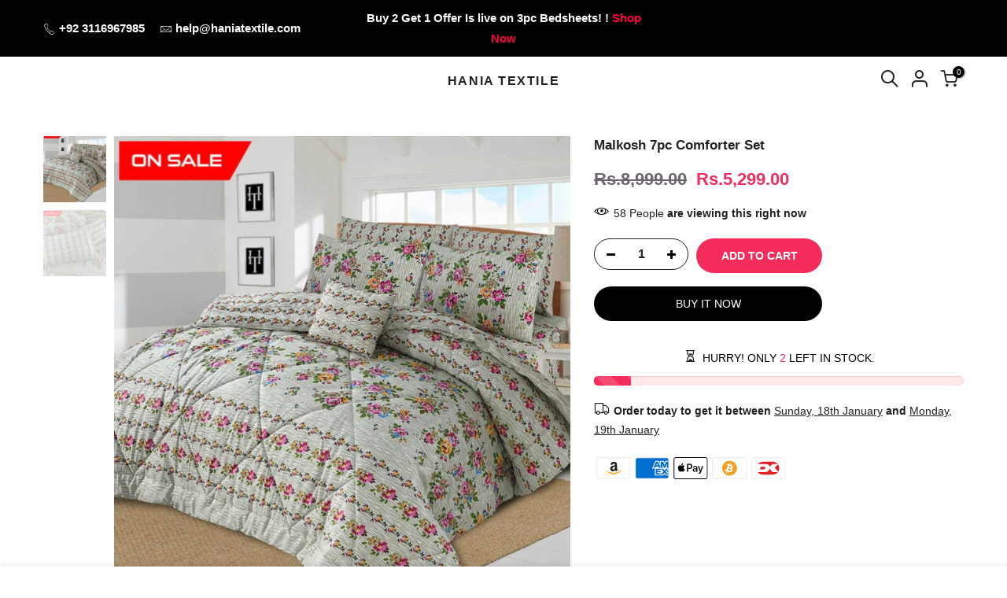

--- FILE ---
content_type: text/html; charset=utf-8
request_url: https://haniatextile.pk/products/malkovo-7pc-summer-comforter-set
body_size: 21336
content:
<!doctype html>
<html class="no-js" lang="en">
<head>

  <!-- Meta Pixel Code -->
<script>
!function(f,b,e,v,n,t,s)
{if(f.fbq)return;n=f.fbq=function(){n.callMethod?
n.callMethod.apply(n,arguments):n.queue.push(arguments)};
if(!f._fbq)f._fbq=n;n.push=n;n.loaded=!0;n.version='2.0';
n.queue=[];t=b.createElement(e);t.async=!0;
t.src=v;s=b.getElementsByTagName(e)[0];
s.parentNode.insertBefore(t,s)}(window, document,'script',
'https://connect.facebook.net/en_US/fbevents.js');
fbq('init', '1640620726429608');
fbq('track', 'PageView');
</script>
<noscript><img height="1" width="1" style="display:none"
src="https://www.facebook.com/tr?id=1640620726429608&ev=PageView&noscript=1"
/></noscript>
<!-- End Meta Pixel Code -->
  
  <meta charset="utf-8">
  <meta name="viewport" content="width=device-width, initial-scale=1, shrink-to-fit=no, user-scalable=no">
  <meta name="theme-color" content="#000">
  <meta name="format-detection" content="telephone=no">
  <link rel="canonical" href="https://haniatextile.pk/products/malkovo-7pc-summer-comforter-set"><link rel="prefetch" as="document" href="https://haniatextile.pk">
  <link rel="dns-prefetch" href="https://cdn.shopify.com" crossorigin>
  <link rel="dns-prefetch" href="https://fonts.shopifycdn.com" crossorigin>
  <link rel="dns-prefetch" href="https://fonts.googleapis.com" crossorigin>
  <link rel="preconnect" href="https://cdn.shopify.com" crossorigin>
  <link rel="preconnect" href="https://fonts.shopify.com" crossorigin>
  <link rel="preconnect" href="https://fonts.googleapis.com" crossorigin>
  <link rel="preconnect" href="https://monorail-edge.shopifysvc.com">
  <link rel="preload" as="style" href="//haniatextile.pk/cdn/shop/t/45/assets/pre_theme.min.css?v=85370292883833238381729249447">
  <link rel="preload" as="style" href="//haniatextile.pk/cdn/shop/t/45/assets/theme.css?enable_css_minification=1&v=94341277678917320201762889650"><title>Malkosh 7pc Comforter Set &ndash; Hania Textile</title><meta name="description" content="Product Description: - 1 x King Printed Bed sheet.  87×91 Inches. 2 x Printed Pillow Covers. 17×27 Inches. 2 x Printed Pillow covers. 17×27 Inches. 1 x Summer Comforter 150 Gsm filling. 1 x Cushion Cover  15 × 15 Highlights: - Cotton 72/60 thread Add elegance to your bedroom. Best for Daily and Casual Use. High quality"><!-- social-meta-tags.liquid --><meta name="keywords" content="Malkosh 7pc Comforter Set,Hania Textile,haniatextile.pk"/><meta name="author" content="The4"><meta property="og:site_name" content="Hania Textile">
<meta property="og:url" content="https://haniatextile.pk/products/malkovo-7pc-summer-comforter-set">
<meta property="og:title" content="Malkosh 7pc Comforter Set">
<meta property="og:type" content="og:product">
<meta property="og:description" content="Product Description: - 1 x King Printed Bed sheet.  87×91 Inches. 2 x Printed Pillow Covers. 17×27 Inches. 2 x Printed Pillow covers. 17×27 Inches. 1 x Summer Comforter 150 Gsm filling. 1 x Cushion Cover  15 × 15 Highlights: - Cotton 72/60 thread Add elegance to your bedroom. Best for Daily and Casual Use. High quality"><meta property="product:price:amount" content="5,299.00">
  <meta property="product:price:amount" content="PKR"><meta property="og:image" content="http://haniatextile.pk/cdn/shop/files/malkosh-7pc-comforter-set-quilts-comforters-874_1200x1200.jpg?v=1762973749"><meta property="og:image" content="http://haniatextile.pk/cdn/shop/files/malkosh-7pc-comforter-set-quilts-comforters-210_1200x1200.jpg?v=1762973750"><meta property="og:image:secure_url" content="https://haniatextile.pk/cdn/shop/files/malkosh-7pc-comforter-set-quilts-comforters-874_1200x1200.jpg?v=1762973749"><meta property="og:image:secure_url" content="https://haniatextile.pk/cdn/shop/files/malkosh-7pc-comforter-set-quilts-comforters-210_1200x1200.jpg?v=1762973750"><meta name="twitter:site" content="@#"><meta name="twitter:card" content="summary_large_image">
<meta name="twitter:title" content="Malkosh 7pc Comforter Set">
<meta name="twitter:description" content="Product Description: - 1 x King Printed Bed sheet.  87×91 Inches. 2 x Printed Pillow Covers. 17×27 Inches. 2 x Printed Pillow covers. 17×27 Inches. 1 x Summer Comforter 150 Gsm filling. 1 x Cushion Cover  15 × 15 Highlights: - Cotton 72/60 thread Add elegance to your bedroom. Best for Daily and Casual Use. High quality">
<script>
var T4stt_str = { 
  "PleaseChoosePrOptions":"Please select some product options before adding this product to your cart.", 
  "will_not_ship":"Will not ship until \u003cspan class=\"jsnt\"\u003e{{date}}\u003c\/span\u003e",
  "will_stock_after":"Will be in stock after \u003cspan class=\"jsnt\"\u003e{{date}}\u003c\/span\u003e",
  "added_to_cart": "Product was successfully added to your cart.",
  "view_cart": "View cart",
  "continue_shopping": "Continue Shopping",
  "save_js":"-[sale]%","bannerCountdown":"%D days %H:%M:%S",
  "prItemCountdown":"%D Days %H:%M:%S",
  "countdown_days":"days",
  "countdown_hours":"hr",
  "countdown_mins":"min",
  "countdown_sec":"sc",
  "multiple_rates": "We found [number_of_rates] shipping rates available for [address], starting at [rate].",
  "one_rate": "We found one shipping rate available for [address].",
  "no_rates": "Sorry, we do not ship to this destination.",
  "rate_value": "[rate_title] at [rate]",
  "agree_checkout": "You must agree with the terms and conditions of sales to check out.",
  "added_text_cp":"Compare products"
};
</script><link href="//haniatextile.pk/cdn/shop/t/45/assets/pre_theme.min.css?v=85370292883833238381729249447" rel="stylesheet" type="text/css" media="all" /><link rel="preload" as="script" href="//haniatextile.pk/cdn/shop/t/45/assets/lazysizes.min.js?v=161060838712171474501729249446">
<link rel="preload" as="script" href="//haniatextile.pk/cdn/shop/t/45/assets/nt_vendor.min.js?v=63039283586479772611729249446">
<script>document.documentElement.className = document.documentElement.className.replace('no-js', 'yes-js');const t_name = "product",designMode = false,t_cartCount = 0,ThemeNameT4='kalles',ThemeNameT42='ThemeIdT4Kalles',themeIDt4 = 140605259949,ck_hostname = 'kalles-niche-none',ThemeIdT4 = null,SopEmlT4="sales.haniatextile.pk@gmail.com",ThemePuT4 = '#purchase_codet4j',t_shop_currency = "PKR", t_moneyFormat = "Rs.{{amount}}", t_cart_url = "\/cart",t_cartadd_url = "\/cart\/add",t_cartchange_url = "\/cart\/change", pr_re_url = "\/recommendations\/products"; try {var T4AgentNT = (navigator.userAgent.indexOf('Chrome-Lighthouse') == -1)}catch(err){var T4AgentNT = true} function onloadt4relcss(_this) {_this.onload=null;if(T4AgentNT){_this.rel='stylesheet'}} if (performance.navigation.type === 2) {location.reload(true);}</script>
<link rel="preload" href="//haniatextile.pk/cdn/shop/t/45/assets/style.min.css?v=46508140954684889511729249447" as="style" onload="onloadt4relcss(this)"><link href="//haniatextile.pk/cdn/shop/t/45/assets/theme.css?enable_css_minification=1&amp;v=94341277678917320201762889650" rel="stylesheet" type="text/css" media="all" /><link id="sett_clt4" rel="preload" href="//haniatextile.pk/cdn/shop/t/45/assets/sett_cl.css?enable_css_minification=1&v=123392124309832141641729249447" as="style" onload="onloadt4relcss(this)"><link rel="preload" href="//haniatextile.pk/cdn/shop/t/45/assets/line-awesome.min.css?v=36930450349382045261729249446" as="style" onload="onloadt4relcss(this)">
<script id="js_lzt4" src="//haniatextile.pk/cdn/shop/t/45/assets/lazysizes.min.js?v=161060838712171474501729249446" defer="defer"></script>
<script src="//haniatextile.pk/cdn/shop/t/45/assets/nt_vendor.min.js?v=63039283586479772611729249446" defer="defer" id="js_ntt4"
  data-theme='//haniatextile.pk/cdn/shop/t/45/assets/nt_theme.min.js?v=274969769301427841729249446'
  data-stt='//haniatextile.pk/cdn/shop/t/45/assets/nt_settings.js?enable_js_minification=1&v=101741753620211411901729249485'
  data-cat='//haniatextile.pk/cdn/shop/t/45/assets/cat.min.js?v=127587861294853681671729249445' 
  data-sw='//haniatextile.pk/cdn/shop/t/45/assets/swatch.min.js?v=45585328045766690311729249447'
  data-prjs='//haniatextile.pk/cdn/shop/t/45/assets/produc.min.js?v=66856717831304081821729249447' 
  data-mail='//haniatextile.pk/cdn/shop/t/45/assets/platform_mail.min.js?v=120104920183136925081729249447'
  data-my='//haniatextile.pk/cdn/shop/t/45/assets/my.js?v=111603181540343972631729249446' data-cusp='//haniatextile.pk/cdn/shop/t/45/assets/my.js?v=111603181540343972631729249446' data-cur='//haniatextile.pk/cdn/shop/t/45/assets/my.js?v=111603181540343972631729249446' data-mdl='//haniatextile.pk/cdn/shop/t/45/assets/module.min.js?v=72712877271928395091729249446'
  data-map='//haniatextile.pk/cdn/shop/t/45/assets/maplace.min.js?v=123640464312137447171729249446'
  data-time='//haniatextile.pk/cdn/shop/t/45/assets/spacetime.min.js?6636'
  data-ins='//haniatextile.pk/cdn/shop/t/45/assets/nt_instagram.min.js?v=132847357865388594491729249446'
  data-user='//haniatextile.pk/cdn/shop/t/45/assets/interactable.min.js?v=102965680333318563161729249446'
  data-add='//s7.addthis.com/js/300/addthis_widget.js#pubid=ra-56efaa05a768bd19'
  data-klaviyo='//www.klaviyo.com/media/js/public/klaviyo_subscribe.js'
  data-font='iconKalles , fakalles , Pe-icon-7-stroke , Font Awesome 5 Free:n9'
  data-fm=''
  data-spcmn='//haniatextile.pk/cdn/shopifycloud/storefront/assets/themes_support/shopify_common-5f594365.js'
  data-cust='//haniatextile.pk/cdn/shop/t/45/assets/customerclnt.min.js?v=71352788738707286341729249446'
  data-cusjs='none'
  data-desadm='//haniatextile.pk/cdn/shop/t/45/assets/des_adm.min.js?v=176073690257521946711729249446'
  data-otherryv='//haniatextile.pk/cdn/shop/t/45/assets/reviewOther.js?enable_js_minification=1&v=72029929378534401331729249447'></script><script>window.performance && window.performance.mark && window.performance.mark('shopify.content_for_header.start');</script><meta name="facebook-domain-verification" content="qnn2eh4mn5czea19layb6gr45j1g8p">
<meta id="shopify-digital-wallet" name="shopify-digital-wallet" content="/60695183533/digital_wallets/dialog">
<link rel="alternate" type="application/json+oembed" href="https://haniatextile.pk/products/malkovo-7pc-summer-comforter-set.oembed">
<script async="async" src="/checkouts/internal/preloads.js?locale=en-PK"></script>
<script id="shopify-features" type="application/json">{"accessToken":"b17a17339ee394a925e99088623e6f61","betas":["rich-media-storefront-analytics"],"domain":"haniatextile.pk","predictiveSearch":true,"shopId":60695183533,"locale":"en"}</script>
<script>var Shopify = Shopify || {};
Shopify.shop = "haniatextile.myshopify.com";
Shopify.locale = "en";
Shopify.currency = {"active":"PKR","rate":"1.0"};
Shopify.country = "PK";
Shopify.theme = {"name":"theme-export-www-haniatextile-com-theme-export","id":140605259949,"schema_name":"Kalles","schema_version":"2.5.0","theme_store_id":null,"role":"main"};
Shopify.theme.handle = "null";
Shopify.theme.style = {"id":null,"handle":null};
Shopify.cdnHost = "haniatextile.pk/cdn";
Shopify.routes = Shopify.routes || {};
Shopify.routes.root = "/";</script>
<script type="module">!function(o){(o.Shopify=o.Shopify||{}).modules=!0}(window);</script>
<script>!function(o){function n(){var o=[];function n(){o.push(Array.prototype.slice.apply(arguments))}return n.q=o,n}var t=o.Shopify=o.Shopify||{};t.loadFeatures=n(),t.autoloadFeatures=n()}(window);</script>
<script id="shop-js-analytics" type="application/json">{"pageType":"product"}</script>
<script defer="defer" async type="module" src="//haniatextile.pk/cdn/shopifycloud/shop-js/modules/v2/client.init-shop-cart-sync_IZsNAliE.en.esm.js"></script>
<script defer="defer" async type="module" src="//haniatextile.pk/cdn/shopifycloud/shop-js/modules/v2/chunk.common_0OUaOowp.esm.js"></script>
<script type="module">
  await import("//haniatextile.pk/cdn/shopifycloud/shop-js/modules/v2/client.init-shop-cart-sync_IZsNAliE.en.esm.js");
await import("//haniatextile.pk/cdn/shopifycloud/shop-js/modules/v2/chunk.common_0OUaOowp.esm.js");

  window.Shopify.SignInWithShop?.initShopCartSync?.({"fedCMEnabled":true,"windoidEnabled":true});

</script>
<script id="__st">var __st={"a":60695183533,"offset":18000,"reqid":"e0f3a695-9b4a-415e-98a1-3b389935f2e4-1768419041","pageurl":"haniatextile.pk\/products\/malkovo-7pc-summer-comforter-set","u":"c6c2777194c3","p":"product","rtyp":"product","rid":8402999541933};</script>
<script>window.ShopifyPaypalV4VisibilityTracking = true;</script>
<script id="form-persister">!function(){'use strict';const t='contact',e='new_comment',n=[[t,t],['blogs',e],['comments',e],[t,'customer']],o='password',r='form_key',c=['recaptcha-v3-token','g-recaptcha-response','h-captcha-response',o],s=()=>{try{return window.sessionStorage}catch{return}},i='__shopify_v',u=t=>t.elements[r],a=function(){const t=[...n].map((([t,e])=>`form[action*='/${t}']:not([data-nocaptcha='true']) input[name='form_type'][value='${e}']`)).join(',');var e;return e=t,()=>e?[...document.querySelectorAll(e)].map((t=>t.form)):[]}();function m(t){const e=u(t);a().includes(t)&&(!e||!e.value)&&function(t){try{if(!s())return;!function(t){const e=s();if(!e)return;const n=u(t);if(!n)return;const o=n.value;o&&e.removeItem(o)}(t);const e=Array.from(Array(32),(()=>Math.random().toString(36)[2])).join('');!function(t,e){u(t)||t.append(Object.assign(document.createElement('input'),{type:'hidden',name:r})),t.elements[r].value=e}(t,e),function(t,e){const n=s();if(!n)return;const r=[...t.querySelectorAll(`input[type='${o}']`)].map((({name:t})=>t)),u=[...c,...r],a={};for(const[o,c]of new FormData(t).entries())u.includes(o)||(a[o]=c);n.setItem(e,JSON.stringify({[i]:1,action:t.action,data:a}))}(t,e)}catch(e){console.error('failed to persist form',e)}}(t)}const f=t=>{if('true'===t.dataset.persistBound)return;const e=function(t,e){const n=function(t){return'function'==typeof t.submit?t.submit:HTMLFormElement.prototype.submit}(t).bind(t);return function(){let t;return()=>{t||(t=!0,(()=>{try{e(),n()}catch(t){(t=>{console.error('form submit failed',t)})(t)}})(),setTimeout((()=>t=!1),250))}}()}(t,(()=>{m(t)}));!function(t,e){if('function'==typeof t.submit&&'function'==typeof e)try{t.submit=e}catch{}}(t,e),t.addEventListener('submit',(t=>{t.preventDefault(),e()})),t.dataset.persistBound='true'};!function(){function t(t){const e=(t=>{const e=t.target;return e instanceof HTMLFormElement?e:e&&e.form})(t);e&&m(e)}document.addEventListener('submit',t),document.addEventListener('DOMContentLoaded',(()=>{const e=a();for(const t of e)f(t);var n;n=document.body,new window.MutationObserver((t=>{for(const e of t)if('childList'===e.type&&e.addedNodes.length)for(const t of e.addedNodes)1===t.nodeType&&'FORM'===t.tagName&&a().includes(t)&&f(t)})).observe(n,{childList:!0,subtree:!0,attributes:!1}),document.removeEventListener('submit',t)}))}()}();</script>
<script integrity="sha256-4kQ18oKyAcykRKYeNunJcIwy7WH5gtpwJnB7kiuLZ1E=" data-source-attribution="shopify.loadfeatures" defer="defer" src="//haniatextile.pk/cdn/shopifycloud/storefront/assets/storefront/load_feature-a0a9edcb.js" crossorigin="anonymous"></script>
<script data-source-attribution="shopify.dynamic_checkout.dynamic.init">var Shopify=Shopify||{};Shopify.PaymentButton=Shopify.PaymentButton||{isStorefrontPortableWallets:!0,init:function(){window.Shopify.PaymentButton.init=function(){};var t=document.createElement("script");t.src="https://haniatextile.pk/cdn/shopifycloud/portable-wallets/latest/portable-wallets.en.js",t.type="module",document.head.appendChild(t)}};
</script>
<script data-source-attribution="shopify.dynamic_checkout.buyer_consent">
  function portableWalletsHideBuyerConsent(e){var t=document.getElementById("shopify-buyer-consent"),n=document.getElementById("shopify-subscription-policy-button");t&&n&&(t.classList.add("hidden"),t.setAttribute("aria-hidden","true"),n.removeEventListener("click",e))}function portableWalletsShowBuyerConsent(e){var t=document.getElementById("shopify-buyer-consent"),n=document.getElementById("shopify-subscription-policy-button");t&&n&&(t.classList.remove("hidden"),t.removeAttribute("aria-hidden"),n.addEventListener("click",e))}window.Shopify?.PaymentButton&&(window.Shopify.PaymentButton.hideBuyerConsent=portableWalletsHideBuyerConsent,window.Shopify.PaymentButton.showBuyerConsent=portableWalletsShowBuyerConsent);
</script>
<script>
  function portableWalletsCleanup(e){e&&e.src&&console.error("Failed to load portable wallets script "+e.src);var t=document.querySelectorAll("shopify-accelerated-checkout .shopify-payment-button__skeleton, shopify-accelerated-checkout-cart .wallet-cart-button__skeleton"),e=document.getElementById("shopify-buyer-consent");for(let e=0;e<t.length;e++)t[e].remove();e&&e.remove()}function portableWalletsNotLoadedAsModule(e){e instanceof ErrorEvent&&"string"==typeof e.message&&e.message.includes("import.meta")&&"string"==typeof e.filename&&e.filename.includes("portable-wallets")&&(window.removeEventListener("error",portableWalletsNotLoadedAsModule),window.Shopify.PaymentButton.failedToLoad=e,"loading"===document.readyState?document.addEventListener("DOMContentLoaded",window.Shopify.PaymentButton.init):window.Shopify.PaymentButton.init())}window.addEventListener("error",portableWalletsNotLoadedAsModule);
</script>

<script type="module" src="https://haniatextile.pk/cdn/shopifycloud/portable-wallets/latest/portable-wallets.en.js" onError="portableWalletsCleanup(this)" crossorigin="anonymous"></script>
<script nomodule>
  document.addEventListener("DOMContentLoaded", portableWalletsCleanup);
</script>

<link id="shopify-accelerated-checkout-styles" rel="stylesheet" media="screen" href="https://haniatextile.pk/cdn/shopifycloud/portable-wallets/latest/accelerated-checkout-backwards-compat.css" crossorigin="anonymous">
<style id="shopify-accelerated-checkout-cart">
        #shopify-buyer-consent {
  margin-top: 1em;
  display: inline-block;
  width: 100%;
}

#shopify-buyer-consent.hidden {
  display: none;
}

#shopify-subscription-policy-button {
  background: none;
  border: none;
  padding: 0;
  text-decoration: underline;
  font-size: inherit;
  cursor: pointer;
}

#shopify-subscription-policy-button::before {
  box-shadow: none;
}

      </style>

<script>window.performance && window.performance.mark && window.performance.mark('shopify.content_for_header.end');</script>
  <!-- TikTok Pixel Code Start -->
<script>
!function (w, d, t) {
  w.TiktokAnalyticsObject=t;var ttq=w[t]=w[t]||[];ttq.methods=["page","track","identify","instances","debug","on","off","once","ready","alias","group","enableCookie","disableCookie","holdConsent","revokeConsent","grantConsent"],ttq.setAndDefer=function(t,e){t[e]=function(){t.push([e].concat(Array.prototype.slice.call(arguments,0)))}};for(var i=0;i<ttq.methods.length;i++)ttq.setAndDefer(ttq,ttq.methods[i]);ttq.instance=function(t){for(
var e=ttq._i[t]||[],n=0;n<ttq.methods.length;n++)ttq.setAndDefer(e,ttq.methods[n]);return e},ttq.load=function(e,n){var r="https://analytics.tiktok.com/i18n/pixel/events.js",o=n&&n.partner;ttq._i=ttq._i||{},ttq._i[e]=[],ttq._i[e]._u=r,ttq._t=ttq._t||{},ttq._t[e]=+new Date,ttq._o=ttq._o||{},ttq._o[e]=n||{};n=document.createElement("script")
;n.type="text/javascript",n.async=!0,n.src=r+"?sdkid="+e+"&lib="+t;e=document.getElementsByTagName("script")[0];e.parentNode.insertBefore(n,e)};


  ttq.load('CTINPI3C77U09VBHUK9G');
  ttq.page();
}(window, document, 'ttq');
</script>
<!-- TikTok Pixel Code End --> 
  
<script src="https://cdn.shopify.com/extensions/c06527db-36c6-4731-87aa-8e95939a0c74/scrollify-infinite-scroll-78/assets/infi_script.js" type="text/javascript" defer="defer"></script>
<link href="https://monorail-edge.shopifysvc.com" rel="dns-prefetch">
<script>(function(){if ("sendBeacon" in navigator && "performance" in window) {try {var session_token_from_headers = performance.getEntriesByType('navigation')[0].serverTiming.find(x => x.name == '_s').description;} catch {var session_token_from_headers = undefined;}var session_cookie_matches = document.cookie.match(/_shopify_s=([^;]*)/);var session_token_from_cookie = session_cookie_matches && session_cookie_matches.length === 2 ? session_cookie_matches[1] : "";var session_token = session_token_from_headers || session_token_from_cookie || "";function handle_abandonment_event(e) {var entries = performance.getEntries().filter(function(entry) {return /monorail-edge.shopifysvc.com/.test(entry.name);});if (!window.abandonment_tracked && entries.length === 0) {window.abandonment_tracked = true;var currentMs = Date.now();var navigation_start = performance.timing.navigationStart;var payload = {shop_id: 60695183533,url: window.location.href,navigation_start,duration: currentMs - navigation_start,session_token,page_type: "product"};window.navigator.sendBeacon("https://monorail-edge.shopifysvc.com/v1/produce", JSON.stringify({schema_id: "online_store_buyer_site_abandonment/1.1",payload: payload,metadata: {event_created_at_ms: currentMs,event_sent_at_ms: currentMs}}));}}window.addEventListener('pagehide', handle_abandonment_event);}}());</script>
<script id="web-pixels-manager-setup">(function e(e,d,r,n,o){if(void 0===o&&(o={}),!Boolean(null===(a=null===(i=window.Shopify)||void 0===i?void 0:i.analytics)||void 0===a?void 0:a.replayQueue)){var i,a;window.Shopify=window.Shopify||{};var t=window.Shopify;t.analytics=t.analytics||{};var s=t.analytics;s.replayQueue=[],s.publish=function(e,d,r){return s.replayQueue.push([e,d,r]),!0};try{self.performance.mark("wpm:start")}catch(e){}var l=function(){var e={modern:/Edge?\/(1{2}[4-9]|1[2-9]\d|[2-9]\d{2}|\d{4,})\.\d+(\.\d+|)|Firefox\/(1{2}[4-9]|1[2-9]\d|[2-9]\d{2}|\d{4,})\.\d+(\.\d+|)|Chrom(ium|e)\/(9{2}|\d{3,})\.\d+(\.\d+|)|(Maci|X1{2}).+ Version\/(15\.\d+|(1[6-9]|[2-9]\d|\d{3,})\.\d+)([,.]\d+|)( \(\w+\)|)( Mobile\/\w+|) Safari\/|Chrome.+OPR\/(9{2}|\d{3,})\.\d+\.\d+|(CPU[ +]OS|iPhone[ +]OS|CPU[ +]iPhone|CPU IPhone OS|CPU iPad OS)[ +]+(15[._]\d+|(1[6-9]|[2-9]\d|\d{3,})[._]\d+)([._]\d+|)|Android:?[ /-](13[3-9]|1[4-9]\d|[2-9]\d{2}|\d{4,})(\.\d+|)(\.\d+|)|Android.+Firefox\/(13[5-9]|1[4-9]\d|[2-9]\d{2}|\d{4,})\.\d+(\.\d+|)|Android.+Chrom(ium|e)\/(13[3-9]|1[4-9]\d|[2-9]\d{2}|\d{4,})\.\d+(\.\d+|)|SamsungBrowser\/([2-9]\d|\d{3,})\.\d+/,legacy:/Edge?\/(1[6-9]|[2-9]\d|\d{3,})\.\d+(\.\d+|)|Firefox\/(5[4-9]|[6-9]\d|\d{3,})\.\d+(\.\d+|)|Chrom(ium|e)\/(5[1-9]|[6-9]\d|\d{3,})\.\d+(\.\d+|)([\d.]+$|.*Safari\/(?![\d.]+ Edge\/[\d.]+$))|(Maci|X1{2}).+ Version\/(10\.\d+|(1[1-9]|[2-9]\d|\d{3,})\.\d+)([,.]\d+|)( \(\w+\)|)( Mobile\/\w+|) Safari\/|Chrome.+OPR\/(3[89]|[4-9]\d|\d{3,})\.\d+\.\d+|(CPU[ +]OS|iPhone[ +]OS|CPU[ +]iPhone|CPU IPhone OS|CPU iPad OS)[ +]+(10[._]\d+|(1[1-9]|[2-9]\d|\d{3,})[._]\d+)([._]\d+|)|Android:?[ /-](13[3-9]|1[4-9]\d|[2-9]\d{2}|\d{4,})(\.\d+|)(\.\d+|)|Mobile Safari.+OPR\/([89]\d|\d{3,})\.\d+\.\d+|Android.+Firefox\/(13[5-9]|1[4-9]\d|[2-9]\d{2}|\d{4,})\.\d+(\.\d+|)|Android.+Chrom(ium|e)\/(13[3-9]|1[4-9]\d|[2-9]\d{2}|\d{4,})\.\d+(\.\d+|)|Android.+(UC? ?Browser|UCWEB|U3)[ /]?(15\.([5-9]|\d{2,})|(1[6-9]|[2-9]\d|\d{3,})\.\d+)\.\d+|SamsungBrowser\/(5\.\d+|([6-9]|\d{2,})\.\d+)|Android.+MQ{2}Browser\/(14(\.(9|\d{2,})|)|(1[5-9]|[2-9]\d|\d{3,})(\.\d+|))(\.\d+|)|K[Aa][Ii]OS\/(3\.\d+|([4-9]|\d{2,})\.\d+)(\.\d+|)/},d=e.modern,r=e.legacy,n=navigator.userAgent;return n.match(d)?"modern":n.match(r)?"legacy":"unknown"}(),u="modern"===l?"modern":"legacy",c=(null!=n?n:{modern:"",legacy:""})[u],f=function(e){return[e.baseUrl,"/wpm","/b",e.hashVersion,"modern"===e.buildTarget?"m":"l",".js"].join("")}({baseUrl:d,hashVersion:r,buildTarget:u}),m=function(e){var d=e.version,r=e.bundleTarget,n=e.surface,o=e.pageUrl,i=e.monorailEndpoint;return{emit:function(e){var a=e.status,t=e.errorMsg,s=(new Date).getTime(),l=JSON.stringify({metadata:{event_sent_at_ms:s},events:[{schema_id:"web_pixels_manager_load/3.1",payload:{version:d,bundle_target:r,page_url:o,status:a,surface:n,error_msg:t},metadata:{event_created_at_ms:s}}]});if(!i)return console&&console.warn&&console.warn("[Web Pixels Manager] No Monorail endpoint provided, skipping logging."),!1;try{return self.navigator.sendBeacon.bind(self.navigator)(i,l)}catch(e){}var u=new XMLHttpRequest;try{return u.open("POST",i,!0),u.setRequestHeader("Content-Type","text/plain"),u.send(l),!0}catch(e){return console&&console.warn&&console.warn("[Web Pixels Manager] Got an unhandled error while logging to Monorail."),!1}}}}({version:r,bundleTarget:l,surface:e.surface,pageUrl:self.location.href,monorailEndpoint:e.monorailEndpoint});try{o.browserTarget=l,function(e){var d=e.src,r=e.async,n=void 0===r||r,o=e.onload,i=e.onerror,a=e.sri,t=e.scriptDataAttributes,s=void 0===t?{}:t,l=document.createElement("script"),u=document.querySelector("head"),c=document.querySelector("body");if(l.async=n,l.src=d,a&&(l.integrity=a,l.crossOrigin="anonymous"),s)for(var f in s)if(Object.prototype.hasOwnProperty.call(s,f))try{l.dataset[f]=s[f]}catch(e){}if(o&&l.addEventListener("load",o),i&&l.addEventListener("error",i),u)u.appendChild(l);else{if(!c)throw new Error("Did not find a head or body element to append the script");c.appendChild(l)}}({src:f,async:!0,onload:function(){if(!function(){var e,d;return Boolean(null===(d=null===(e=window.Shopify)||void 0===e?void 0:e.analytics)||void 0===d?void 0:d.initialized)}()){var d=window.webPixelsManager.init(e)||void 0;if(d){var r=window.Shopify.analytics;r.replayQueue.forEach((function(e){var r=e[0],n=e[1],o=e[2];d.publishCustomEvent(r,n,o)})),r.replayQueue=[],r.publish=d.publishCustomEvent,r.visitor=d.visitor,r.initialized=!0}}},onerror:function(){return m.emit({status:"failed",errorMsg:"".concat(f," has failed to load")})},sri:function(e){var d=/^sha384-[A-Za-z0-9+/=]+$/;return"string"==typeof e&&d.test(e)}(c)?c:"",scriptDataAttributes:o}),m.emit({status:"loading"})}catch(e){m.emit({status:"failed",errorMsg:(null==e?void 0:e.message)||"Unknown error"})}}})({shopId: 60695183533,storefrontBaseUrl: "https://haniatextile.pk",extensionsBaseUrl: "https://extensions.shopifycdn.com/cdn/shopifycloud/web-pixels-manager",monorailEndpoint: "https://monorail-edge.shopifysvc.com/unstable/produce_batch",surface: "storefront-renderer",enabledBetaFlags: ["2dca8a86","a0d5f9d2"],webPixelsConfigList: [{"id":"706609325","configuration":"{\"pixel_id\":\"1306287553894980\",\"pixel_type\":\"facebook_pixel\"}","eventPayloadVersion":"v1","runtimeContext":"OPEN","scriptVersion":"ca16bc87fe92b6042fbaa3acc2fbdaa6","type":"APP","apiClientId":2329312,"privacyPurposes":["ANALYTICS","MARKETING","SALE_OF_DATA"],"dataSharingAdjustments":{"protectedCustomerApprovalScopes":["read_customer_address","read_customer_email","read_customer_name","read_customer_personal_data","read_customer_phone"]}},{"id":"483360941","configuration":"{\"config\":\"{\\\"pixel_id\\\":\\\"G-GF70MFJCSS\\\",\\\"gtag_events\\\":[{\\\"type\\\":\\\"purchase\\\",\\\"action_label\\\":\\\"G-GF70MFJCSS\\\"},{\\\"type\\\":\\\"page_view\\\",\\\"action_label\\\":\\\"G-GF70MFJCSS\\\"},{\\\"type\\\":\\\"view_item\\\",\\\"action_label\\\":\\\"G-GF70MFJCSS\\\"},{\\\"type\\\":\\\"search\\\",\\\"action_label\\\":\\\"G-GF70MFJCSS\\\"},{\\\"type\\\":\\\"add_to_cart\\\",\\\"action_label\\\":\\\"G-GF70MFJCSS\\\"},{\\\"type\\\":\\\"begin_checkout\\\",\\\"action_label\\\":\\\"G-GF70MFJCSS\\\"},{\\\"type\\\":\\\"add_payment_info\\\",\\\"action_label\\\":\\\"G-GF70MFJCSS\\\"}],\\\"enable_monitoring_mode\\\":false}\"}","eventPayloadVersion":"v1","runtimeContext":"OPEN","scriptVersion":"b2a88bafab3e21179ed38636efcd8a93","type":"APP","apiClientId":1780363,"privacyPurposes":[],"dataSharingAdjustments":{"protectedCustomerApprovalScopes":["read_customer_address","read_customer_email","read_customer_name","read_customer_personal_data","read_customer_phone"]}},{"id":"shopify-app-pixel","configuration":"{}","eventPayloadVersion":"v1","runtimeContext":"STRICT","scriptVersion":"0450","apiClientId":"shopify-pixel","type":"APP","privacyPurposes":["ANALYTICS","MARKETING"]},{"id":"shopify-custom-pixel","eventPayloadVersion":"v1","runtimeContext":"LAX","scriptVersion":"0450","apiClientId":"shopify-pixel","type":"CUSTOM","privacyPurposes":["ANALYTICS","MARKETING"]}],isMerchantRequest: false,initData: {"shop":{"name":"Hania Textile","paymentSettings":{"currencyCode":"PKR"},"myshopifyDomain":"haniatextile.myshopify.com","countryCode":"FR","storefrontUrl":"https:\/\/haniatextile.pk"},"customer":null,"cart":null,"checkout":null,"productVariants":[{"price":{"amount":5299.0,"currencyCode":"PKR"},"product":{"title":"Malkosh 7pc Comforter Set","vendor":"Hania Textile","id":"8402999541933","untranslatedTitle":"Malkosh 7pc Comforter Set","url":"\/products\/malkovo-7pc-summer-comforter-set","type":"Quilts \u0026 Comforters"},"id":"45232462168237","image":{"src":"\/\/haniatextile.pk\/cdn\/shop\/files\/malkosh-7pc-comforter-set-quilts-comforters-874.jpg?v=1762973749"},"sku":null,"title":"Default Title","untranslatedTitle":"Default Title"}],"purchasingCompany":null},},"https://haniatextile.pk/cdn","7cecd0b6w90c54c6cpe92089d5m57a67346",{"modern":"","legacy":""},{"shopId":"60695183533","storefrontBaseUrl":"https:\/\/haniatextile.pk","extensionBaseUrl":"https:\/\/extensions.shopifycdn.com\/cdn\/shopifycloud\/web-pixels-manager","surface":"storefront-renderer","enabledBetaFlags":"[\"2dca8a86\", \"a0d5f9d2\"]","isMerchantRequest":"false","hashVersion":"7cecd0b6w90c54c6cpe92089d5m57a67346","publish":"custom","events":"[[\"page_viewed\",{}],[\"product_viewed\",{\"productVariant\":{\"price\":{\"amount\":5299.0,\"currencyCode\":\"PKR\"},\"product\":{\"title\":\"Malkosh 7pc Comforter Set\",\"vendor\":\"Hania Textile\",\"id\":\"8402999541933\",\"untranslatedTitle\":\"Malkosh 7pc Comforter Set\",\"url\":\"\/products\/malkovo-7pc-summer-comforter-set\",\"type\":\"Quilts \u0026 Comforters\"},\"id\":\"45232462168237\",\"image\":{\"src\":\"\/\/haniatextile.pk\/cdn\/shop\/files\/malkosh-7pc-comforter-set-quilts-comforters-874.jpg?v=1762973749\"},\"sku\":null,\"title\":\"Default Title\",\"untranslatedTitle\":\"Default Title\"}}]]"});</script><script>
  window.ShopifyAnalytics = window.ShopifyAnalytics || {};
  window.ShopifyAnalytics.meta = window.ShopifyAnalytics.meta || {};
  window.ShopifyAnalytics.meta.currency = 'PKR';
  var meta = {"product":{"id":8402999541933,"gid":"gid:\/\/shopify\/Product\/8402999541933","vendor":"Hania Textile","type":"Quilts \u0026 Comforters","handle":"malkovo-7pc-summer-comforter-set","variants":[{"id":45232462168237,"price":529900,"name":"Malkosh 7pc Comforter Set","public_title":null,"sku":null}],"remote":false},"page":{"pageType":"product","resourceType":"product","resourceId":8402999541933,"requestId":"e0f3a695-9b4a-415e-98a1-3b389935f2e4-1768419041"}};
  for (var attr in meta) {
    window.ShopifyAnalytics.meta[attr] = meta[attr];
  }
</script>
<script class="analytics">
  (function () {
    var customDocumentWrite = function(content) {
      var jquery = null;

      if (window.jQuery) {
        jquery = window.jQuery;
      } else if (window.Checkout && window.Checkout.$) {
        jquery = window.Checkout.$;
      }

      if (jquery) {
        jquery('body').append(content);
      }
    };

    var hasLoggedConversion = function(token) {
      if (token) {
        return document.cookie.indexOf('loggedConversion=' + token) !== -1;
      }
      return false;
    }

    var setCookieIfConversion = function(token) {
      if (token) {
        var twoMonthsFromNow = new Date(Date.now());
        twoMonthsFromNow.setMonth(twoMonthsFromNow.getMonth() + 2);

        document.cookie = 'loggedConversion=' + token + '; expires=' + twoMonthsFromNow;
      }
    }

    var trekkie = window.ShopifyAnalytics.lib = window.trekkie = window.trekkie || [];
    if (trekkie.integrations) {
      return;
    }
    trekkie.methods = [
      'identify',
      'page',
      'ready',
      'track',
      'trackForm',
      'trackLink'
    ];
    trekkie.factory = function(method) {
      return function() {
        var args = Array.prototype.slice.call(arguments);
        args.unshift(method);
        trekkie.push(args);
        return trekkie;
      };
    };
    for (var i = 0; i < trekkie.methods.length; i++) {
      var key = trekkie.methods[i];
      trekkie[key] = trekkie.factory(key);
    }
    trekkie.load = function(config) {
      trekkie.config = config || {};
      trekkie.config.initialDocumentCookie = document.cookie;
      var first = document.getElementsByTagName('script')[0];
      var script = document.createElement('script');
      script.type = 'text/javascript';
      script.onerror = function(e) {
        var scriptFallback = document.createElement('script');
        scriptFallback.type = 'text/javascript';
        scriptFallback.onerror = function(error) {
                var Monorail = {
      produce: function produce(monorailDomain, schemaId, payload) {
        var currentMs = new Date().getTime();
        var event = {
          schema_id: schemaId,
          payload: payload,
          metadata: {
            event_created_at_ms: currentMs,
            event_sent_at_ms: currentMs
          }
        };
        return Monorail.sendRequest("https://" + monorailDomain + "/v1/produce", JSON.stringify(event));
      },
      sendRequest: function sendRequest(endpointUrl, payload) {
        // Try the sendBeacon API
        if (window && window.navigator && typeof window.navigator.sendBeacon === 'function' && typeof window.Blob === 'function' && !Monorail.isIos12()) {
          var blobData = new window.Blob([payload], {
            type: 'text/plain'
          });

          if (window.navigator.sendBeacon(endpointUrl, blobData)) {
            return true;
          } // sendBeacon was not successful

        } // XHR beacon

        var xhr = new XMLHttpRequest();

        try {
          xhr.open('POST', endpointUrl);
          xhr.setRequestHeader('Content-Type', 'text/plain');
          xhr.send(payload);
        } catch (e) {
          console.log(e);
        }

        return false;
      },
      isIos12: function isIos12() {
        return window.navigator.userAgent.lastIndexOf('iPhone; CPU iPhone OS 12_') !== -1 || window.navigator.userAgent.lastIndexOf('iPad; CPU OS 12_') !== -1;
      }
    };
    Monorail.produce('monorail-edge.shopifysvc.com',
      'trekkie_storefront_load_errors/1.1',
      {shop_id: 60695183533,
      theme_id: 140605259949,
      app_name: "storefront",
      context_url: window.location.href,
      source_url: "//haniatextile.pk/cdn/s/trekkie.storefront.55c6279c31a6628627b2ba1c5ff367020da294e2.min.js"});

        };
        scriptFallback.async = true;
        scriptFallback.src = '//haniatextile.pk/cdn/s/trekkie.storefront.55c6279c31a6628627b2ba1c5ff367020da294e2.min.js';
        first.parentNode.insertBefore(scriptFallback, first);
      };
      script.async = true;
      script.src = '//haniatextile.pk/cdn/s/trekkie.storefront.55c6279c31a6628627b2ba1c5ff367020da294e2.min.js';
      first.parentNode.insertBefore(script, first);
    };
    trekkie.load(
      {"Trekkie":{"appName":"storefront","development":false,"defaultAttributes":{"shopId":60695183533,"isMerchantRequest":null,"themeId":140605259949,"themeCityHash":"11040839880410578968","contentLanguage":"en","currency":"PKR","eventMetadataId":"a011b0db-ff72-422f-bde5-1bfdc880aaff"},"isServerSideCookieWritingEnabled":true,"monorailRegion":"shop_domain","enabledBetaFlags":["65f19447"]},"Session Attribution":{},"S2S":{"facebookCapiEnabled":true,"source":"trekkie-storefront-renderer","apiClientId":580111}}
    );

    var loaded = false;
    trekkie.ready(function() {
      if (loaded) return;
      loaded = true;

      window.ShopifyAnalytics.lib = window.trekkie;

      var originalDocumentWrite = document.write;
      document.write = customDocumentWrite;
      try { window.ShopifyAnalytics.merchantGoogleAnalytics.call(this); } catch(error) {};
      document.write = originalDocumentWrite;

      window.ShopifyAnalytics.lib.page(null,{"pageType":"product","resourceType":"product","resourceId":8402999541933,"requestId":"e0f3a695-9b4a-415e-98a1-3b389935f2e4-1768419041","shopifyEmitted":true});

      var match = window.location.pathname.match(/checkouts\/(.+)\/(thank_you|post_purchase)/)
      var token = match? match[1]: undefined;
      if (!hasLoggedConversion(token)) {
        setCookieIfConversion(token);
        window.ShopifyAnalytics.lib.track("Viewed Product",{"currency":"PKR","variantId":45232462168237,"productId":8402999541933,"productGid":"gid:\/\/shopify\/Product\/8402999541933","name":"Malkosh 7pc Comforter Set","price":"5299.00","sku":null,"brand":"Hania Textile","variant":null,"category":"Quilts \u0026 Comforters","nonInteraction":true,"remote":false},undefined,undefined,{"shopifyEmitted":true});
      window.ShopifyAnalytics.lib.track("monorail:\/\/trekkie_storefront_viewed_product\/1.1",{"currency":"PKR","variantId":45232462168237,"productId":8402999541933,"productGid":"gid:\/\/shopify\/Product\/8402999541933","name":"Malkosh 7pc Comforter Set","price":"5299.00","sku":null,"brand":"Hania Textile","variant":null,"category":"Quilts \u0026 Comforters","nonInteraction":true,"remote":false,"referer":"https:\/\/haniatextile.pk\/products\/malkovo-7pc-summer-comforter-set"});
      }
    });


        var eventsListenerScript = document.createElement('script');
        eventsListenerScript.async = true;
        eventsListenerScript.src = "//haniatextile.pk/cdn/shopifycloud/storefront/assets/shop_events_listener-3da45d37.js";
        document.getElementsByTagName('head')[0].appendChild(eventsListenerScript);

})();</script>
  <script>
  if (!window.ga || (window.ga && typeof window.ga !== 'function')) {
    window.ga = function ga() {
      (window.ga.q = window.ga.q || []).push(arguments);
      if (window.Shopify && window.Shopify.analytics && typeof window.Shopify.analytics.publish === 'function') {
        window.Shopify.analytics.publish("ga_stub_called", {}, {sendTo: "google_osp_migration"});
      }
      console.error("Shopify's Google Analytics stub called with:", Array.from(arguments), "\nSee https://help.shopify.com/manual/promoting-marketing/pixels/pixel-migration#google for more information.");
    };
    if (window.Shopify && window.Shopify.analytics && typeof window.Shopify.analytics.publish === 'function') {
      window.Shopify.analytics.publish("ga_stub_initialized", {}, {sendTo: "google_osp_migration"});
    }
  }
</script>
<script
  defer
  src="https://haniatextile.pk/cdn/shopifycloud/perf-kit/shopify-perf-kit-3.0.3.min.js"
  data-application="storefront-renderer"
  data-shop-id="60695183533"
  data-render-region="gcp-us-central1"
  data-page-type="product"
  data-theme-instance-id="140605259949"
  data-theme-name="Kalles"
  data-theme-version="2.5.0"
  data-monorail-region="shop_domain"
  data-resource-timing-sampling-rate="10"
  data-shs="true"
  data-shs-beacon="true"
  data-shs-export-with-fetch="true"
  data-shs-logs-sample-rate="1"
  data-shs-beacon-endpoint="https://haniatextile.pk/api/collect"
></script>
</head>
<body class="kalles_2-0 lazy_icons min_cqty_0 btnt4_style_2 zoom_tp_1 css_scrollbar template-product js_search_true cart_pos_side kalles_toolbar_false hover_img2 swatch_style_rounded swatch_list_size_medium label_style_rounded wrapper_full_width header_full_false header_sticky_true hide_scrolld_false des_header_2 h_transparent_false h_tr_top_false h_banner_false top_bar_true catalog_mode_false cat_sticky_false prs_bordered_grid_1 prs_sw_limit_false search_pos_canvas t4_compare_false dark_mode_false des_btns_prmb_1 t4_cart_count_0  lazyload rtl_false"><div id="ld_cl_bar" class="op__0 pe_none"></div><div id="nt_wrapper"><header id="ntheader" class="ntheader header_2 h_icon_iccl"><div class="ntheader_wrapper pr z_200"><div id="shopify-section-header_top" class="shopify-section type_carousel"><div class="h__top bgbl pt__10 pb__10 fs__12 flex fl_center al_center"><div class="container">
   <div class="row al_center"><div class="col-lg-4 col-12 tc tl_lg col-md-12 dn_true_1024"><div class="header-text"><i class="pegk pe-7s-call"></i> +92 3116967985 <i class="pegk pe-7s-mail ml__15"></i> <a class="cg" href="mailto:kalles@domain.com">help@haniatextile.com</a></div></div><div class="col-lg-4 col-12 tc col-md-12 dn_false_1024"><div class="header-text">Buy 2 Get 1 Offer Is live on 3pc Bedsheets! <span class="cr"></span>! <a href="https://haniatextile.pk/collections/bed-sheets">Shop Now</a></div></div><div class="col-lg-4 col-12 tc col-md-12 tr_lg dn_false_1024"></div></div>
</div></div><style data-shopify>.h__top {min-height:20px;font-size:15px;}h__top,.h__top.bgbl { background-color: #000000;border-bottom: 1px solid #ffffff;color:#ffffff } .header-text >.cg,.h__top .nt_currency,.h__top .nt-social .cb { color:#ffffff  } .h__top .cr { color:#ffffff  } .header-text >a:not(.cg),.dark_mode_true .header-text>a:not(.cg) { color:#ff003e  }</style></div><div id="shopify-section-header_2" class="shopify-section sp_header_mid"><div class="header__mid"><div class="container">
     <div class="row al_center css_h_se">
        <div class="col-lg-2 col-md-4 col-3"><a href="/" data-id='#nt_menu_canvas' class="push_side push-menu-btn dn_lg lh__1 flex al_center"><svg xmlns="http://www.w3.org/2000/svg" width="30" height="16" viewBox="0 0 30 16"><rect width="30" height="1.5"></rect><rect y="7" width="20" height="1.5"></rect><rect y="14" width="30" height="1.5"></rect></svg></a><div class="dn db_lg cus_txt_h">
</div> 
        </div>
        <div class="col-lg-8 col-md-4 col-6"><nav class="nt_navigation tc hover_side_up nav_arrow_false"> 
   <ul id="nt_menu_id" class="nt_menu in_flex wrap al_center"><li class="menu-item branding ts__05 lh__1"><a class="lh__1 flex al_center pr" href="/" >Hania Textile</a></li> </ul>
</nav>
</div>
        <div class="col-lg-2 col-md-4 col-3 tr"><div class="nt_action in_flex al_center cart_des_1"><a class="icon_search push_side cb chp" data-id="#nt_search_canvas" href="/search"><i class="iccl iccl-search"></i></a>
     
          <div class="my-account ts__05 pr dn db_md">
             <a class="cb chp db push_side" href="/account/login" data-id="#nt_login_canvas"><i class="iccl iccl-user"></i></a></div><div class="icon_cart pr"><a class="push_side pr cb chp db" href="/cart" data-id="#nt_cart_canvas"><i class="iccl iccl-cart pr"><span class="op__0 ts_op pa tcount jsccount bgb br__50 cw tc">0</span></i></a></div></div></div>
     </div>
  </div></div><style>.header__mid .css_h_se {min-height: 60px}.nt_menu >li>a{height:60px}</style></div></div>
</header>
<div id="nt_content"><div class="sp-single sp-single-1 des_pr_layout_1 mb__60"><div class="container container_cat cat_default">
      <div class="row product mt__40" id="product-8402999541933" data-featured-product-se data-id="_ppr"><div class="col-md-12 col-12 thumb_left">
            <div class="row mb__50 pr_sticky_content">
               <div class="col-md-7 col-12 pr product-images img_action_zoom pr_sticky_img" data-pr-single-media-group>
                  <div class="row theiaStickySidebar"><div class="col-12 col-lg col_thumb">
         <div class="p-thumb fade_flick_1 p-thumb_ppr images sp-pr-gallery equal_nt nt_contain ratio_imgtrue position_8 nt_slider pr_carousel" data-flickity='{"initialIndex": ".media_id_30052277780653","fade":false,"draggable":">1","cellSelector": ".p-item:not(.is_varhide)","cellAlign": "center","wrapAround": true,"autoPlay": false,"prevNextButtons":true,"adaptiveHeight": true,"imagesLoaded": false, "lazyLoad": 0,"dragThreshold" : 6,"pageDots": false,"rightToLeft": false }'><div data-grname="not4" data-grpvl="ntt4" class="img_ptw p_ptw js-sl-item p-item sp-pr-gallery__img w__100 nt_bg_lz lazyload media_id_30052277780653" data-mdid="30052277780653" data-mdtype="image" data-bgset="//haniatextile.pk/cdn/shop/files/malkosh-7pc-comforter-set-quilts-comforters-874_1x1.jpg?v=1762973749" data-ratio="0.9" data-rationav="" data-sizes="auto" data-src="//haniatextile.pk/cdn/shop/files/malkosh-7pc-comforter-set-quilts-comforters-874.jpg?v=1762973749" data-width="900" data-height="1000" data-cap="Malkosh 7Pc Summer Comforter Set Quilts &amp; Comforters" style="padding-top:111.11111111111111%;">
      <noscript><img src="//haniatextile.pk/cdn/shop/files/malkosh-7pc-comforter-set-quilts-comforters-874.jpg?v=1762973749" loading="lazy" alt="Malkosh 7Pc Summer Comforter Set Quilts &amp; Comforters"></noscript>
   </div><div data-grname="not4" data-grpvl="ntt4" class="img_ptw p_ptw js-sl-item p-item sp-pr-gallery__img w__100 nt_bg_lz lazyload media_id_30052277813421" data-mdid="30052277813421" data-mdtype="image" data-bgset="//haniatextile.pk/cdn/shop/files/malkosh-7pc-comforter-set-quilts-comforters-210_1x1.jpg?v=1762973750" data-ratio="0.9" data-rationav="" data-sizes="auto" data-src="//haniatextile.pk/cdn/shop/files/malkosh-7pc-comforter-set-quilts-comforters-210.jpg?v=1762973750" data-width="900" data-height="1000" data-cap="Malkosh 7Pc Summer Comforter Set Quilts &amp; Comforters" style="padding-top:111.11111111111111%;">
      <noscript><img src="//haniatextile.pk/cdn/shop/files/malkosh-7pc-comforter-set-quilts-comforters-210.jpg?v=1762973750" loading="lazy" alt="Malkosh 7Pc Summer Comforter Set Quilts &amp; Comforters"></noscript>
   </div></div><span class="tc nt_labels pa pe_none cw"><span class="onsale nt_label"><span>-42%</span></span></span><div class="p_group_btns pa flex"></div></div>
      <div class="col-12 col-lg-auto col_nav nav_medium"><div class="p-nav ratio_imgtrue row equal_nt nt_cover ratio_imgtrue position_8 nt_slider pr_carousel" data-flickityjs='{"initialIndex": ".media_id_30052277780653","cellSelector": ".n-item:not(.is_varhide)","cellAlign": "left","asNavFor": ".p-thumb","wrapAround": true,"draggable": ">1","autoPlay": 0,"prevNextButtons": 0,"percentPosition": 1,"imagesLoaded": 0,"pageDots": 0,"groupCells": true,"rightToLeft": false,"contain":  1,"freeScroll": 0}'><div class="col-3 col-lg-12"><img class="w__100" src="data:image/svg+xml,%3Csvg%20viewBox%3D%220%200%20900%201000%22%20xmlns%3D%22http%3A%2F%2Fwww.w3.org%2F2000%2Fsvg%22%3E%3C%2Fsvg%3E" alt="Malkosh 7pc Comforter Set"></div></div><button type="button" aria-label="Previous" class="btn_pnav_prev pe_none"><i class="las la-angle-up"></i></button><button type="button" aria-label="Next" class="btn_pnav_next pe_none"><i class="las la-angle-down"></i></button></div></div>
               </div>
               <div class="col-md-5 col-12 product-infors pr_sticky_su"><div class="theiaStickySidebar"><div id="shopify-section-pr_summary" class="shopify-section summary entry-summary mt__30"><h1 class="product_title entry-title" style="font-size: 17px">Malkosh 7pc Comforter Set</h1><!-- Start of Judge.me code -->
      <div style='' class='jdgm-widget jdgm-preview-badge' data-id='8402999541933' data-auto-install='false'>
        
      </div>
      <!-- End of Judge.me code --><div class="flex wrap fl_between al_center price-review">
           <p class="price_range" id="price_ppr"><del>Rs.8,999.00</del> <ins>Rs.5,299.00</ins></p><a href="#tab_pr_reivew" class="rating_sp_kl dib"><span class="shopify-product-reviews-badge" data-id="8402999541933"></span></a></div><div id="counter_ppr" class="pr_counter dn cd" data-min="1" data-max="100" data-interval="2000"><i class="cd mr__5 fading_false fs__20 las la-eye"></i><span class="count clc fwm cd"></span> <span class="cd fwm">People</span> are viewing this right now
        </div><div class="btn-atc atc-slide btn_full_false PR_no_pick_false btn_des_1 btn_txt_3"><div id="callBackVariant_ppr" data-js-callback class="nt_default-title nt1_ nt2_"><form method="post" action="/cart/add" id="cart-form_ppr" accept-charset="UTF-8" class="nt_cart_form variations_form variations_form_ppr" enctype="multipart/form-data" data-productid="8402999541933"><input type="hidden" name="form_type" value="product" /><input type="hidden" name="utf8" value="✓" />
<div id="infiniteoptions-container"></div><input name="id" data-productid="8402999541933" value="45232462168237" type="hidden">
                       <div class="nt_pr_js lazypreload op__0" data-id="_ppr" data-include="/products/malkovo-7pc-summer-comforter-set/?view=js_ppr"></div><div class="variations_button in_flex column w__100 buy_qv_true">
                       <div class="flex wrap"><div class="quantity pr mr__10 order-1 qty__true" id="sp_qty_ppr"> 
                                <input type="number" class="input-text qty text tc qty_pr_js" step="1" min="1" max="2" name="quantity" value="1" size="4" pattern="[0-9]*" inputmode="numeric">
                                <div class="qty tc fs__14"><button type="button" class="plus db cb pa pd__0 pr__15 tr r__0"><i class="facl facl-plus"></i></button><button type="button" class="minus db cb pa pd__0 pl__15 tl l__0"><i class="facl facl-minus"></i></button></div>
                             </div> 
                             <a rel="nofollow" data-no-instant href="#" class="single_stt out_stock button pe_none order-2" id="out_stock_ppr">Out of stock</a><button type="submit" data-time='8000' data-ani='none' class="single_add_to_cart_button button truncate js_frm_cart w__100 mt__20 order-4"><span class="txt_add ">Add to cart</span><span class="txt_pre dn">Pre-order</span></button></div><div data-shopify="payment-button" class="shopify-payment-button"> <shopify-accelerated-checkout recommended="null" fallback="{&quot;supports_subs&quot;:true,&quot;supports_def_opts&quot;:true,&quot;name&quot;:&quot;buy_it_now&quot;,&quot;wallet_params&quot;:{}}" access-token="b17a17339ee394a925e99088623e6f61" buyer-country="PK" buyer-locale="en" buyer-currency="PKR" variant-params="[{&quot;id&quot;:45232462168237,&quot;requiresShipping&quot;:true}]" shop-id="60695183533" enabled-flags="[&quot;ae0f5bf6&quot;]" > <div class="shopify-payment-button__button" role="button" disabled aria-hidden="true" style="background-color: transparent; border: none"> <div class="shopify-payment-button__skeleton">&nbsp;</div> </div> </shopify-accelerated-checkout> <small id="shopify-buyer-consent" class="hidden" aria-hidden="true" data-consent-type="subscription"> This item is a recurring or deferred purchase. By continuing, I agree to the <span id="shopify-subscription-policy-button">cancellation policy</span> and authorize you to charge my payment method at the prices, frequency and dates listed on this page until my order is fulfilled or I cancel, if permitted. </small> </div></div><input type="hidden" name="product-id" value="8402999541933" /><input type="hidden" name="section-id" value="pr_summary" /></form></div></div><div class="extra-link mt__35 fwsb"></div><div id="nt_stock_ppr" class="nt_stock_page tc" data-type="ATC_NONE" data-cur="2" data-prid="8402999541933" data-st='3' data-qty='10' data-total='20' data-min='6' data-max='20' data-bgprocess='#f32c5c' data-bgten='#f32c5c'>
           <p class="message dn cb mb__10 lh__1 fwm" style="font-size:14px"><i class="cd mr__5 fading_false fs__20 las la-hourglass-half"></i>HURRY! ONLY  <span class='count'></span>  LEFT IN STOCK.</p><div class="progressbar progress_bar pr oh dn" style="display:none;background-color:#ffe8e8;width:100%"><div style="background-color:#f32c5c;width: 100%;"></div></div></div><div class="social-share tc"><div class="nt-social nt__addthis addthis_inline_share_toolbox_icxz"></div>
          
        </div><div id="delivery_ppr" class="prt_delivery dn cd" data-timezone="false" data-frm="1" data-mode="1" data-cut="" data-ds="4" data-de="5" data-time="16:00:00"><i class="las la-truck fading_false fs__20 mr__5"></i>Order today to get it between <span class="start_delivery fwm txt_under"></span> and <span class="end_delivery fwm txt_under"></span>
            <span class="dn hr">hours</span><span class="dn min">minutes</span>
        </div><div id="store_availability_ppr" class="product-single__store-availability-container dn" data-store-availability-container
          data-vid="45232462168237" data-product-title="Malkosh 7pc Comforter Set" data-has-only-default-variant="true" data-base-url="https://haniatextile.pk/"> 
        </div><div id="trust_seal_ppr" class="pr_trust_seal tl_md tc"><p class="mess_cd cb mb__10 fwm tu" style="font-size: 16px"></p><style>.pr_trust_seal img {padding: 2.5px;height: 33px;}</style><img class="lazyload img_tr_svg" src="https://cdn.shopify.com/s/assets/payment_icons/generic-dfdcaf09b6731ca14dd7441354c0ad8bc934184eb15ae1fda6a6b9e307675485.svg" data-src="//haniatextile.pk/cdn/shopifycloud/storefront/assets/payment_icons/amazon-ec9fb491.svg" alt="amazon payments" /><img class="lazyload img_tr_svg" src="https://cdn.shopify.com/s/assets/payment_icons/generic-dfdcaf09b6731ca14dd7441354c0ad8bc934184eb15ae1fda6a6b9e307675485.svg" data-src="//haniatextile.pk/cdn/shopifycloud/storefront/assets/payment_icons/american_express-1efdc6a3.svg" alt="american express" /><img class="lazyload img_tr_svg" src="https://cdn.shopify.com/s/assets/payment_icons/generic-dfdcaf09b6731ca14dd7441354c0ad8bc934184eb15ae1fda6a6b9e307675485.svg" data-src="//haniatextile.pk/cdn/shopifycloud/storefront/assets/payment_icons/apple_pay-1721ebad.svg" alt="apple pay" /><img class="lazyload img_tr_svg" src="https://cdn.shopify.com/s/assets/payment_icons/generic-dfdcaf09b6731ca14dd7441354c0ad8bc934184eb15ae1fda6a6b9e307675485.svg" data-src="//haniatextile.pk/cdn/shopifycloud/storefront/assets/payment_icons/bitcoin-25bf0276.svg" alt="bitcoin" /><img class="lazyload img_tr_svg" src="https://cdn.shopify.com/s/assets/payment_icons/generic-dfdcaf09b6731ca14dd7441354c0ad8bc934184eb15ae1fda6a6b9e307675485.svg" data-src="//haniatextile.pk/cdn/shopifycloud/storefront/assets/payment_icons/dankort-8016e575.svg" alt="dankort" /></div>
 </div></div></div>
            </div>
         </div>
      </div>
  </div><div id="wrap_des_pr"><div class="container container_des"><div id="shopify-section-pr_description" class="shopify-section shopify-tabs sp-tabs nt_section"><ul class="ul_none ul_tabs is-flex fl_center fs__16 des_mb_2 des_style_1"><li class="tab_title_block active"><a class="db cg truncate pr" href="#tab_pr_deskl">Description</a></li>
      <li class="tab_title_block"><a class="db cg truncate pr" href="#tab_1585724379549">Shipping Policy</a></li>
      <li class="tab_title_block"><a class="db cg truncate pr" href="#tab_html_FjK3H7">Return Policy</a></li></ul><div class="panel entry-content sp-tab des_mb_2 des_style_1 active" id="tab_pr_deskl" >
      	<div class="js_ck_view"></div><div class="heading bgbl dn"><a class="tab-heading flex al_center fl_between pr cd chp fwm" href="#tab_pr_deskl"><span class="txt_h_tab">Description</span><span class="nav_link_icon ml__5"></span></a></div>
      	<div class="sp-tab-content"><ul>
<li>
<p><strong>Product Description: -</strong></p>
<ul>
<li><strong>1 x King Printed Bed sheet. </strong></li>
<li><strong>87×91 Inches.</strong></li>
<li><strong>2 x Printed Pillow Covers. 17×27 Inches.</strong></li>
<li><strong>2 x Printed Pillow covers. 17×27 Inches.</strong></li>
<li><strong>1 x Summer Comforter 150 Gsm filling.</strong></li>
<li><strong>1 x Cushion Cover  15 × 15</strong></li>
</ul>
<p><strong>Highlights: -</strong></p>
<ul>
<li>Cotton 72/60 thread</li>
<li>Add elegance to your bedroom.</li>
<li>Best for Daily and Casual Use.</li>
<li>High quality fabric &amp; Composition.</li>
<li>Super breathable, durable and soft.</li>
</ul>
<p><strong>Other Details: - </strong></p>
<ul>
<li> 7days Money Back Guarantee.</li>
<li>Product color may slightly vary due to photographic lighting sources or mobile/computer screen brightness settings.</li>
</ul>
<ul></ul>
<ul data-mce-fragment="1">
<ul data-mce-fragment="1"></ul>
</ul>
<ul></ul>
<ul data-mce-fragment="1">
<ul data-mce-fragment="1"></ul>
</ul>
<ul></ul>
<ul data-mce-fragment="1">
<ul data-mce-fragment="1"></ul>
</ul>
<ul></ul>
<ul data-mce-fragment="1">
<ul data-mce-fragment="1"></ul>
</ul>
<ul></ul>
<ul data-mce-fragment="1">
<ul data-mce-fragment="1"></ul>
</ul>
</li>
</ul>
<ul></ul>
<ul data-mce-fragment="1">
<ul data-mce-fragment="1"></ul>
</ul></div>
      </div><div class="panel entry-content sp-tab des_mb_2 des_style_1 dn" id="tab_1585724379549" >
        <div class="js_ck_view"></div><div class="heading bgbl dn"><a class="tab-heading flex al_center fl_between pr cd chp fwm" href="#tab_1585724379549"><span class="txt_h_tab">Shipping Policy</span><span class="nav_link_icon ml__5"></span></a></div>
        <div class="sp-tab-content"><div class="elementor-element elementor-element-982b6f4 elementor-widget elementor-widget-heading" data-id="982b6f4" data-element_type="widget" data-widget_type="heading.default">
<div class="elementor-widget-container">
<h1 class="elementor-heading-title elementor-size-default">Shipping Details</h1>
</div>
</div>
<div class="elementor-element elementor-element-f64f580 elementor-widget elementor-widget-text-editor" data-id="f64f580" data-element_type="widget" data-widget_type="text-editor.default">
<div class="elementor-widget-container">
<div class="elementor-text-editor elementor-clearfix">
<ol>
<li>Shipping Details</li>
<li>Free Shipping on all orders over the worth of Rs. 3,500/ -</li>
<li>We charge Rs. 200 on all orders under the worth of Rs. 3,500/ -</li>
<li>Orders put by 12:00 PM (Pakistan Standard Time) will be transported that very day through Enrolled Dispatch Administration.</li>
<li>Orders got after 12:00 pm will be dispatched the following day.<br>Orders got on Friday and on Pakistan's Public Occasions will be handled and delivered on the following working day.</li>
<li>delivery time is between 3 to 5 working days (No delivery on Sundays). Anyway delivery can require up to 2-10 working days during occupied with shopping season or our super deals occasions.</li>
<li>On orders over the worth of Rs. 15,000/ - we will require a settlement ahead of time. Client will be reached for installment data on request affirmation and the record subtleties will be conveyed then, at that point.</li>
</ol>
</div>
</div>
</div></div>
      </div><div class="panel entry-content sp-tab des_mb_2 des_style_1 dn" id="tab_html_FjK3H7" >
        <div class="js_ck_view"></div><div class="heading bgbl dn"><a class="tab-heading flex al_center fl_between pr cd chp fwm" href="#tab_html_FjK3H7"><span class="txt_h_tab">Return Policy</span><span class="nav_link_icon ml__5"></span></a></div>
        <div class="sp-tab-content"></div>
      </div><style data-shopify>
#wrap_des_pr{background-color: #ffffff;}
     @media (min-width: 1025px){#wrap_des_pr{
            background-color: #ffffff;
        }
     }#wrap_des_pr {margin-top: 30px !important;margin-right:  !important;margin-bottom: 30px !important;margin-left:  !important;
  }@media only screen and (max-width: 767px) {
    #wrap_des_pr {margin-top: 0 !important;margin-right:  !important;margin-bottom: 0 !important;margin-left:  !important;
    }
  }</style></div></div></div><!-- Start of Judge.me code --> 
<div id='judgeme_all_reviews_page' class="page clearfix jdgm-all-reviews-page"> 
<div class="jdgm-all-reviews-page__wrapper"> 
<h1 class="jdgm-all-reviews-page__title"></h1> 
<div class='jdgm-all-reviews-page__description'></div> 
<article class='jdgm-widget jdgm-all-reviews-widget'> 
<style class='jdgm-temp-hiding-style'>.jdgm-all-reviews-widget{ display: none }</style> 
 
<div class='jdgm-all-reviews__body'> 
 
 
 
 
  
</div> 
</article> 
</div> 
</div> 
<!-- End of Judge.me code --><div id="shopify-section-product-recommendations" class="shopify-section tp_se_cdt"></div><div id="shopify-section-recently_viewed" class="shopify-section tp_se_cdt"><div class="related product-extra mt__60" id="recently_wrap" data-section-type="product-recently" data-get='/search' data-unpr='hide' data-id="id:8402999541933" data-limit="6" data-expands="-1"><div class="lds_bginfinity pr"></div></div></div></div>
<script type="application/ld+json">{
  "@context": "http://schema.org/",
  "@type": "Product",
  "name": "Malkosh 7pc Comforter Set",
  "url": "https://haniatextile.pk/products/malkovo-7pc-summer-comforter-set","image": [
      "https://haniatextile.pk/cdn/shop/files/malkosh-7pc-comforter-set-quilts-comforters-874_900x.jpg?v=1762973749"
    ],"description": "Product Description: -1 x King Printed Bed sheet. 87×91 Inches.2 x Printed Pillow Covers. 17×27 Inches.2 x Printed Pillow covers. 17×27 Inches.1 x Summer Comforter 150 Gsm filling.1 x Cushion Cover  15 × 15Highlights: -Cotton 72\/60 threadAdd elegance to your bedroom.Best for Daily and Casual Use.High quality fabric \u0026amp;amp; Composition.Super breathable, durable and soft.Other Details: -  7days Money Back Guarantee.Product color may slightly vary due to photographic lighting sources or mobile\/computer screen brightness settings.",
  "sku": "45232462168237",
  "mpn": "",
  "productID": "8402999541933",
  "brand": {
    "@type": "Thing",
    "name": "Hania Textile"
  },"offers": {
        "@type" : "Offer",
        "sku": "45232462168237",
        "availability" : "http://schema.org/InStock",
        "price" : "5299.0",
        "priceCurrency" : "PKR",
        "itemCondition": "https://schema.org/NewCondition",
        "url" : "https://haniatextile.pk/products/malkovo-7pc-summer-comforter-set",
        "mpn": "","priceValidUntil": "2027-01-15"
  }<!-- Start of Judge.me code --><div style='clear:both'></div><div id='judgeme_product_reviews' class='jdgm-widget jdgm-review-widget' data-product-title='Malkosh 7pc Comforter Set' data-id='8402999541933' data-auto-install='false'></div><!-- End of Judge.me code -->
  
  
       
}
</script>

</div>
    <footer id="nt_footer" class="bgbl footer-1"><div id="shopify-section-footer_top" class="shopify-section footer__top type_instagram"><div class="footer__top_wrap footer_sticky_false footer_collapse_true nt_bg_overlay pr oh pb__30 pt__80" >
   <div class="container pr z_100">
      <div class="row"><div class="col-lg-3 col-md-6 col-12 mb__50 order-lg-1 order-1" ><aside id="block_1581507819652" class="widget widget_text widget_logo"><h3 class="widget-title fwsb flex al_center fl_between fs__16 mg__0 mb__30"><span class="txt_title">Get in touch</span><span class="nav_link_icon ml__5"></span></h3><div class="textwidget widget_footer tl_md tl">
		                  <div class="footer-contact"><p><i class="pegk pe-7s-map-marker"> </i><span>Shop#94/95 Layalpur Commercial market Faisalabad <br> <span class="pl__30">Punjab Pakistan</span></span></p><p><i class="pegk pe-7s-mail"></i><span> <a href="mailto:help@haniatextile.com">help@haniatextile.com</a></span></p><p><i class="pegk pe-7s-call"></i> <span>+92 3267228482 </span></p><div class="nt-social border_ black_"><a data-no-instant rel="noopener noreferrer nofollow" href="#https://www.facebook.com/haniatextileonlinestore" target="_blank" class="facebook cb ttip_nt tooltip_top"><span class="tt_txt">Follow on Facebook</span><i class="facl facl-facebook"></i></a><a data-no-instant rel="noopener noreferrer nofollow" href="#" target="_blank" class="twitter cb ttip_nt tooltip_top"><span class="tt_txt">Follow on Twitter</span><i class="facl facl-twitter"></i></a><a data-no-instant rel="noopener noreferrer nofollow" href="#https://www.instagram.com/hania_textile/" target="_blank" class="instagram cb ttip_nt tooltip_top"><span class="tt_txt">Follow on Instagram</span><i class="facl facl-instagram"></i></a><a data-no-instant rel="noopener noreferrer nofollow" href="#" target="_blank" class="linkedin cb ttip_nt tooltip_top"><span class="tt_txt">Follow on Linkedin</span><i class="facl facl-linkedin"></i></a><a data-no-instant rel="noopener noreferrer nofollow" href="#" target="_blank" class="pinterest cb ttip_nt tooltip_top"><span class="tt_txt">Follow on Pinterest</span><i class="facl facl-pinterest"></i></a></div>

</div>
		               </div>
		            </aside></div><div class="col-lg-2 col-md-6 col-12 mb__50 order-lg-2 order-1" ><aside id="block_1581507824602" class="widget widget_nav_menu"><h3 class="widget-title fwsb flex al_center fl_between fs__16 mg__0 mb__30"><span class="txt_title">Categories</span><span class="nav_link_icon ml__5"></span></h3><div class="menu_footer widget_footer"><ul class="menu"><li class="menu-item"><a href="/pages/privacy-policies">PRIVACY POLICY</a></li><li class="menu-item"><a href="/pages/refund-policies">RETURN POLICY</a></li><li class="menu-item"><a href="/pages/tos">TERM AND SERVICE</a></li><li class="menu-item"><a href="/pages/refund-policy">Refund Policy</a></li><li class="menu-item"><a href="/pages/shipping-policy">Shipping Policy</a></li></ul></div>
		            </aside></div><div class="col-lg-2 col-md-6 col-12 mb__50 order-lg-3 order-1" ><aside id="block_1581507840818" class="widget widget_nav_menu"><h3 class="widget-title fwsb flex al_center fl_between fs__16 mg__0 mb__30"><span class="txt_title">Store Policies</span><span class="nav_link_icon ml__5"></span></h3><div class="menu_footer widget_footer"><ul class="menu"><li class="menu-item"><a href="/">HOME</a></li><li class="menu-item"><a href="/collections/sofa-cover">SOFA COVERS</a></li><li class="menu-item"><a href="/collections/bed-sheets">COTTON BEDSHEET</a></li><li class="menu-item"><a href="/collections/comfortor-amp-quilt-sets-comfortor-set">COMFORTER SET</a></li><li class="menu-item"><a href="/collections/bedspreads">BEDSPREAD</a></li><li class="menu-item"><a href="/collections/luxury-bedding">BRIDAL BEDSETS & VALVET BEDSHEET</a></li><li class="menu-item"><a href="/collections/bed-basics">MATTRESS PROTECTORS</a></li><li class="menu-item"><a href="/collections/chair-cover">CHAIR COVER</a></li><li class="menu-item"><a href="/collections/floor-cushion">FLOOR CUSHION</a></li><li class="menu-item"><a href="/collections/sale">Sale</a></li><li class="menu-item"><a href="/collections/new-arrivals">New Arrival</a></li><li class="menu-item"><a href="/collections/summer-lawn-2024">Summer Lawn 2024</a></li><li class="menu-item"><a href="/collections/vicky-razai-quilt-set">Winter Quilt / Razai Set</a></li></ul></div>
		            </aside></div><div class="col-lg-3 col-md-6 col-12 mb__50 order-lg-4 order-1" ><aside id="block_1581507835369" class="widget widget_text"><h3 class="widget-title fwsb flex al_center fl_between fs__16 mg__0 mb__30"><span class="txt_title">Newsletter Signup</span><span class="nav_link_icon ml__5"></span></h3><div class="textwidget widget_footer newl_des_1">
		                  <p>Subscribe to our newsletter and get 10% off your first purchase</p><form method="post" action="/contact#contact_form" id="contact_form" accept-charset="UTF-8" class="js_mail_agree mc4wp-form pr z_100"><input type="hidden" name="form_type" value="customer" /><input type="hidden" name="utf8" value="✓" /><input type="hidden" name="contact[tags]" value="newsletter">
        <div class="mc4wp-form-fields">
           <div class="signup-newsletter-form row no-gutters pr oh ">
              <div class="col col_email"><input type="email" name="contact[email]" placeholder="Your email address"  value="" class="tc tl_md input-text" required="required"></div>
              <div class="col-auto"><button type="submit" class="btn_new_icon_false w__100 submit-btn truncate"><span>Subscribe</span></button></div>
           </div></div>
         <div class="mc4wp-response"></div></form></div>
		            </aside></div></div>
   </div>
</div><style data-shopify>.footer__top a:hover{color: #56cfe1}.footer__top .signup-newsletter-form,.footer__top .signup-newsletter-form input.input-text {background-color: transparent;}.footer__top .signup-newsletter-form input.input-text {color: #878787 }.footer__top .signup-newsletter-form .submit-btn {background-color: #222222 }.footer__top .widget-title { color: #ffffff }.footer__top a:not(:hover) { color: #878787 }.footer__top .signup-newsletter-form{ border-color: #878787 }.footer__top .nt_bg_overlay:after{ background-color: #000000;opacity: 0.0 }.footer__top_wrap {background-color: #222222;background-repeat: no-repeat;background-size: cover;background-attachment: scroll;background-position: center center;color:#ffffff }</style></div><div id="shopify-section-footer_bot" class="shopify-section footer__bot">  <div class="footer__bot_wrap pt__20 pb__20">
   <div class="container pr tc">
      <div class="row"></div>
   </div>
</div><style data-shopify>.footer__bot_wrap a:hover{color: #56cfe1}.footer__bot_wrap {background-color: #000000;color:#ffffff}.footer__bot a:not(:hover) { color: #878787 }</style></div></footer>
  </div><script type="application/ld+json">{"@context": "http://schema.org","@type": "Organization","name": "Hania Textile","sameAs": ["#","#https:\/\/www.facebook.com\/haniatextileonlinestore","#","","#https:\/\/www.instagram.com\/hania_textile\/","","","#","",""],"url": "https:\/\/haniatextile.pk","address": {"@type": "PostalAddress","streetAddress": "Merville-Franceville-Plage","addressLocality": "Merville-Franceville-Plage","addressRegion": "","postalCode": "14810","addressCountry": "France"},"contactPoint": [{ "@type": "ContactPoint","telephone": "+92 3007640439","contactType": "customer service"}] }</script><a id="nt_backtop" class="pf br__50 z__100 des_bt1" href="/"><span class="tc br__50 db cw"><i class="pr pegk pe-7s-angle-up"></i></span></a>
<div id="order_day" class="dn">Sunday,Monday,Tuesday,Wednesday,Thursday,Friday,Saturday</div><div id="order_mth" class="dn">January,February,March,April,May,June,July,August,September,October,November,December</div><div id="js_we_stcl" class="dn">Not enough items available. Only [max] left.</div><div class="pswp pswp_t4_js dn pswp_tp_dark" tabindex="-1" role="dialog" aria-hidden="true"><div class="pswp__bg"></div><div class="pswp__scroll-wrap"><div class="pswp__container"> <div class="pswp__item"></div><div class="pswp__item"></div><div class="pswp__item"></div></div><div class="pswp__ui pswp__ui--hidden"> <div class="pswp__top-bar"> <div class="pswp__counter"></div><button class="pswp__button pswp__button--close" title="Close (Esc)"></button> <button class="pswp__button pswp__button--share" title="Share"></button> <button class="pswp__button pswp__button--fs" title="Toggle fullscreen"></button> <button class="pswp__button pswp__button--zoom" title="Zoom in/out"></button> <div class="pswp__preloader"> <div class="pswp__preloader__icn"> <div class="pswp__preloader__cut"> <div class="pswp__preloader__donut"></div></div></div></div></div><div class="pswp__share-modal pswp__share-modal--hidden pswp__single-tap"> <div class="pswp__share-tooltip"></div></div><button class="pswp__button pswp__button--arrow--left" title="Previous (arrow left)"> </button> <button class="pswp__button pswp__button--arrow--right" title="Next (arrow right)"> </button> <div class="pswp__caption"> <div class="pswp__caption__center"></div></div></div></div><div class="pswp__thumbnails"></div></div>
<div class="mask-overlay ntpf t__0 r__0 l__0 b__0 op__0 pe_none"></div><div id="shopify-section-cart_widget" class="shopify-section"><div id="nt_cart_canvas" class="nt_fk_canvas dn">
   <form action="/cart" method="post" novalidate class="nt_mini_cart nt_js_cart flex column h__100 btns_cart_2">
      <input type="hidden" data-cart-attr-rm name="attributes[cat_mb_items_per_row]" value=""><input type="hidden" data-cart-attr-rm name="attributes[cat_tb_items_per_row]" value=""><input type="hidden" data-cart-attr-rm name="attributes[cat_dk_items_per_row]" value="">
      <input type="hidden" data-cart-attr-rm name="attributes[auto_hide_ofsock]" value=""><input type="hidden" data-cart-attr-rm name="attributes[paginate_ntt4]" value=""><input type="hidden" data-cart-attr-rm name="attributes[limit_ntt4]" value=""><input type="hidden" data-cart-attr-rm name="attributes[use_bar_lmntt4]" value="">
      <div class="mini_cart_header flex fl_between al_center"><div class="h3 widget-title tu fs__16 mg__0">Shopping cart</div><i class="close_pp pegk pe-7s-close ts__03 cd"></i></div><div class="mini_cart_wrap">
         <div class="mini_cart_content fixcl-scroll">
            <div class="fixcl-scroll-content">
               <div class="empty tc mt__40"><i class="las la-shopping-bag pr mb__10"></i><p>Your cart is empty.</p><p class="return-to-shop mb__15"><a class="button button_primary tu js_add_ld" href="/collections/all"><span class="truncate">Return To Shop</span></a></p></div>
               <div class="cookie-message dn">Enable cookies to use the shopping cart</div><div class="mini_cart_items js_cat_items" data-include="/cart/?view=viewjs"><div class="lds_bginfinity pr mt__10 mb__20"></div></div><div class="mini_cart_tool js_cart_tool dn"></div></div>
         </div>
         <div class="mini_cart_footer js_cart_footer dn">
            <div class="js_cat_dics"></div><div class="total row fl_between al_center">
                        <div class="col-auto"><strong>Subtotal:</strong></div>
                        <div class="col-auto tr js_cat_ttprice"><div class="cart_tot_price">Rs.0.00</div>
                        </div>
                     </div><p class="txt_tax_ship mb__5 fs__12">Taxes and shipping calculated at checkout
</p><a href="/cart" class="button btn-cart tc mt__10 mb__10 js_add_ld"><span class="truncate">View cart</span></a><button type="submit" data-confirm="ck_lumise" name="checkout" class="button btn-checkout mt__10 mb__10 js_add_ld truncate">Check Out</button></div>
      </div></form>
</div></div><div id="nt_menu_canvas" class="nt_fk_canvas nt_sleft dn lazyload" data-include="/search/?view=mn"></div>
<i class="close_pp pegk pe-7s-close ts__03 cd close_mn_t4 ntpf op__0 pe_none"></i><div id="sp_notices_wrapper"></div><div id="nt_search_canvas" class="nt_fk_canvas dn" data-include="/search?q=&view=pp"></div><div id="shopify-section-sticky_atc" class="shopify-section"><div class="sticky_atc_wrap mobile_true pf b__0 l__0 r__0 pt__10 pb__10 bgw z_100">
   <div class="container">
      <div class="row al_center fl_center">
         <div class="col sticky_atc_content">
           <div class="row no-gutters al_center">
             <div class="col-auto sticky_atc_thumb mr__10 flex al_center"><img alt="" src="[data-uri]" data-src="//haniatextile.pk/cdn/shop/files/malkosh-7pc-comforter-set-quilts-comforters-874_{width}x.jpg?v=1762973749" data-widths="[75, 150]" data-sizes="auto" class="js_fgr_img lazyload w__100 lz_op_ef"> 
             </div>
             <div class="col sticky_atc_info">
                <h4 class="fs__14 mg__0">Malkosh 7pc Comforter Set</h4><input class="js_sticky_sl" name="id" value="45232462168237" type="hidden"></div>
           </div>
         </div>
         <div class="col-auto sticky_atc_btn variations_form flex wrap al_center fl_center"><div class="sticky_atc_price"><del>Rs.8,999.00</del> <ins>Rs.5,299.00</ins>
</div><div class="quantity pr ml__10 mr__10">
            <input type="number" class="input-text qty text tc js_sticky_qty" step="1" min="0" max="2" name="quantity" value="1" size="4" pattern="[0-9]*" inputmode="numeric">
            <div class="qty tc fs__14"> <a rel="nofollow" data-no-instant class="plus db cb pa pr__15 tr r__0" href="#"> <i class="facl facl-plus"></i> </a> <a rel="nofollow" data-no-instant class="minus db cb pa pl__15 tl l__0" href="#"> <i class="facl facl-minus"></i> </a></div>
          </div><button data-time='6000' data-ani='none' class="single_add_to_cart_button button truncate sticky_atc_js"><span class="txt_add">Add to cart</span><span class="txt_pre dn">Pre-order</span></button>
         </div>
      </div>
   </div>
</div>
<style>
.sticky_atc_wrap{z-index:340;box-shadow:0 0 9px rgba(0,0,0,.12);transition:-webkit-transform .25s ease;transition:transform .25s ease;transition:transform .25s ease,-webkit-transform .25s ease;-webkit-transform:translate3d(0,100%,0);transform:translate3d(0,100%,0)}.sticky_atc_wrap.sticky_atc_shown{-webkit-transform:translate3d(0,0,0);transform:translate3d(0,0,0)}.sticky_atc_thumb{min-height:75px;}.sticky_atc_thumb img{max-height:75px;max-width:65px;width:auto}.sticky_atc_a{font-size:13px;cursor:pointer}.sticky_atc_btn .quantity{border-radius:2px;border-color:#ddd}.sticky_atc_btn .single_add_to_cart_button{border-radius:2px;box-shadow:inset 0 -2px 0 rgba(0,0,0,.15)}.sticky_atc_info>h4{color:#222}.sticky_atc_price{font-size:16px}.sticky_atc_price ins{text-decoration:none}#nt_backtop.sticky_atc_shown{bottom:105px}.popup_slpr_wrap.sticky_atc_shown{bottom:105px}@media (max-width:1024px){.kalles_toolbar_true .sticky_atc_wrap{bottom:55px}.kalles_toolbar_true #nt_backtop.sticky_atc_shown,.kalles_toolbar_true .popup_slpr_wrap.sticky_atc_shown{bottom:160px}}
@media (max-width: 767px) {.sticky_atc_content{display:none}.sticky_atc_btn .txt_under{display:block;font-size:14px}#nt_backtop.sticky_atc_shown{bottom:70px}.kalles_toolbar_true #nt_backtop.sticky_atc_shown,.kalles_toolbar_true .popup_slpr_wrap.sticky_atc_shown{bottom:130px}.popup_slpr_wrap.sticky_atc_shown{bottom:75px}}
@media (max-width:575px){.sticky_atc_btn .txt_under{width:100%;min-width:100%;margin:0 0 10px}.sticky_atc_price{display:none}.sticky_atc_btn{-ms-flex-preferred-size:0;flex-basis:0;-ms-flex-positive:1;flex-grow:1;max-width:100%;padding:0 2px}.sticky_atc_btn .single_add_to_cart_button{width:100%;margin:0;-ms-flex-preferred-size:0;flex-basis:0;-ms-flex-positive:1;flex-grow:1;max-width:100%}.sticky_atc_btn .quantity{margin-left:0}}
</style></div><div id="snow_ef_t4" class="dn"></div><div id="gliconsymbols" class="hide dn"><svg xmlns="http://www.w3.org/2000/svg" xmlns:xlink="http://www.w3.org/1999/xlink"><symbol id="scl_remove"><svg xmlns="http://www.w3.org/2000/svg" viewBox="0 0 24 24" stroke="currentColor" fill="none" stroke-linecap="round" stroke-linejoin="round"> <polyline points="3 6 5 6 21 6"></polyline><path d="M19 6v14a2 2 0 0 1-2 2H7a2 2 0 0 1-2-2V6m3 0V4a2 2 0 0 1 2-2h4a2 2 0 0 1 2 2v2"></path><line x1="10" y1="11" x2="10" y2="17"></line><line x1="14" y1="11" x2="14" y2="17"></line> </svg> </symbol> <symbol id="scl_edit"> <svg xmlns="http://www.w3.org/2000/svg" viewBox="0 0 24 24" stroke="currentColor" fill="none" stroke-linecap="round" stroke-linejoin="round"> <path d="M11 4H4a2 2 0 0 0-2 2v14a2 2 0 0 0 2 2h14a2 2 0 0 0 2-2v-7"></path><path d="M18.5 2.5a2.121 2.121 0 0 1 3 3L12 15l-4 1 1-4 9.5-9.5z"></path> </svg> </symbol> <symbol id="scl_selected"> <svg xmlns="http://www.w3.org/2000/svg" viewBox="0 0 24 24"><path d="M9 20l-7-7 3-3 4 4L19 4l3 3z"/></svg></symbol></svg></div><div id="shopify-block-ANjNLS2RiNjNJcGxYQ__8767273021611079885" class="shopify-block shopify-app-block"></div></body>
</html>

<style>
#purchase_codet4:not(.hidden):not(.hide) {
display: none !important;
}
#purchase_codet4{
display: none !important;
}
</style>


--- FILE ---
content_type: text/html; charset=utf-8
request_url: https://haniatextile.pk/products/malkovo-7pc-summer-comforter-set/?view=js_ppr
body_size: -305
content:
<script type="application/json" id="ModelJson-_ppr">[]</script><script type="application/json" id="NTsettingspr__ppr">{ "related_id":false, "recently_viewed":false, "ProductID":8402999541933, "PrHandle":"malkovo-7pc-summer-comforter-set", "cat_handle":null, "scrolltop":null,"ThreeSixty":false,"hashtag":"none", "access_token":"none", "username":"none"}</script>
